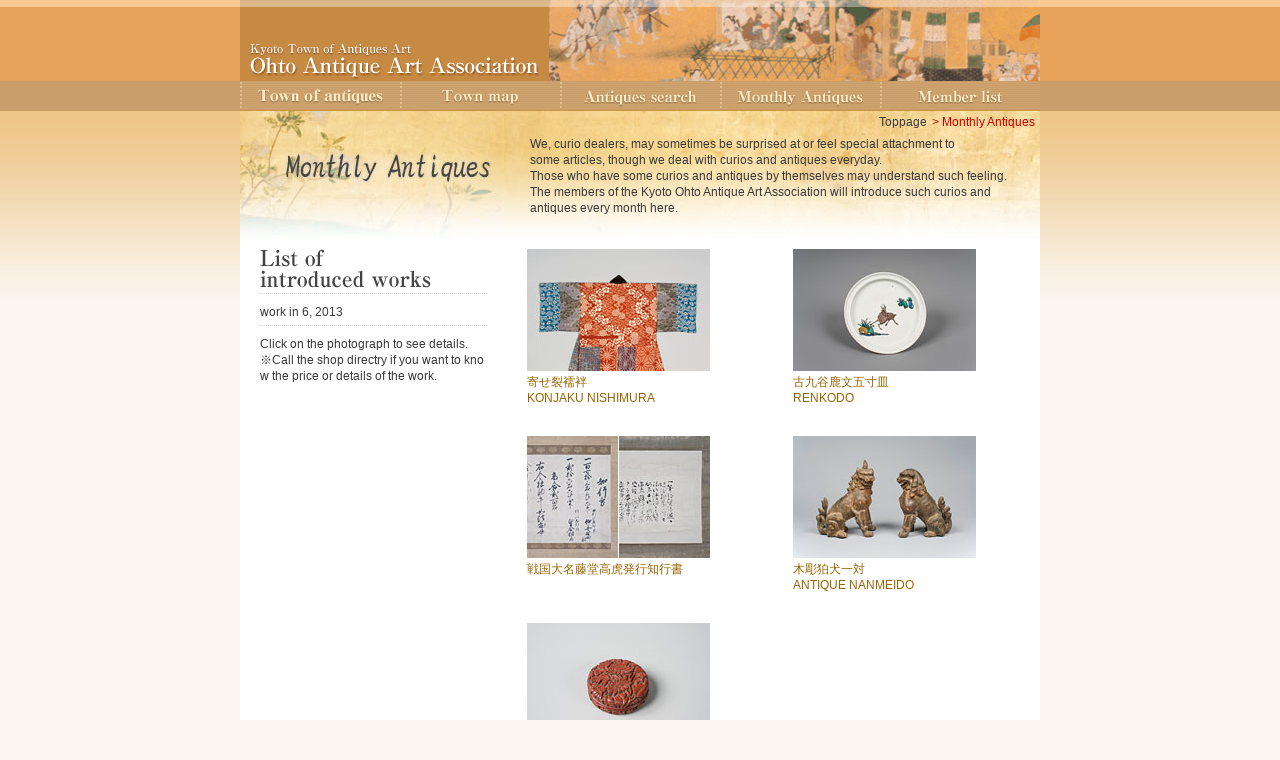

--- FILE ---
content_type: text/html; charset=UTF-8
request_url: http://kobijutsu-kyoto.jp/english/work/m201306.html
body_size: 29250
content:
<!DOCTYPE html>
<html lang="ja">
<!-- html_head_en -->
<head>
<meta charset="UTF-8">
<title>2013/06 Monthly Antiques - Kyoto Ohto Antique Art Association</title>

<meta name="description"      content="Let's Intoroduce This month Antiques.">
<meta name="keywords"         content="Kyoto,Antique,Ohto,Monthly">
<meta name="author"           content="Kyoto Ohto Antique Art Association">

<meta name="viewport" content="width=device-width, initial-scale=1.0">
<meta name="format-detection" content="telephone=no">
<link rel="shortcut icon" href="/images/common/favicon.ico">
<link rel="apple-touch-icon" href="/images/common/webclip.png">
<link rel="stylesheet" href="/english/css/common.css" />
<link rel="stylesheet" href="/english/css/main.css" />



<script src="/js/jquery-1.10.1.min.js"></script>
<script src="/js/main.js"></script>



<!-- Google tag (gtag.js) -->
<script async src="https://www.googletagmanager.com/gtag/js?id=G-YSKEB43C5C"></script>
<script>
  window.dataLayer = window.dataLayer || [];
  function gtag(){dataLayer.push(arguments);}
  gtag('js', new Date());

  gtag('config', 'G-YSKEB43C5C');
</script>

</head>
<!-- base_work_en for english -->


<body>
<div id="wrapper">

<!-- blocks/header_en -->

  <div id="header">
    <div id="logo" class="clearfix">
      <h1><a href="/english/"><img src="/english/images/common/logo.gif" alt="Kyoto Ohto Antique Art Association"></a></h1>
      <p class="copy"><img src="/english/images/common/header-img.gif" alt="Kyoto Town of antiques"></p>
    </div>
    <div id="gnavi" class="clearfix">
      <ul>
        <li class="gnavi01">
          <a href="/english/city.html"><img src="/english/images/common/gnavi01.gif" alt="Town of antiques"><span>Town of antiques</span></a>
        </li>
        <li class="gnavi02">
          <a href="/english/map.html"><img src="/english/images/common/gnavi02.gif" alt="Town map"><span>Town map</span></a>
        </li>
        <li class="gnavi03">
          <a href="/english/search.html"><img src="/english/images/common/gnavi03.gif" alt="Antiques search"><span>Antiques search</span></a>
        </li>
        <li class="gnavi04">
          <a href="/english/work/"><img src="/english/images/common/gnavi04.gif" alt="Monthly Antiques"><span>Monthly Antiques</span></a>
        </li>
        <li class="gnavi05">
          <a href="/english/members.html"><img src="/english/images/common/gnavi05.gif" alt="Member list"><span>Member list</span></a>
        </li>
      </ul>
    </div>
  </div><!-- /#header -->


  <div id="content" class="monthly clearfix">
    <div id="page-title">
      <div id="bread-crumb">
        <ul>
          <li><a href="/english/">Toppage</a></li>
          <li>&gt; Monthly Antiques</li>
        </ul>
      </div>
      <h2><img src="/english/monthly/images/monthly-title.jpg" alt="Monthly Antiques"></h2>
      <p>We, curio dealers, may sometimes be surprised at or feel special attachment to <br>
      some articles, though we deal with curios and antiques everyday. <br>
       Those who have some curios and antiques by themselves may understand such feeling.<br>
       The members of the Kyoto Ohto Antique Art Association will introduce such curios and <br>
       antiques every month here.</p>
    </div><!-- #page-title -->

    <article class="clearfix">

<!- blocks/en_work-list -->

      <div class="row3 section">
        <div class="col1">
          <div class="box">
            <h3><img src="/english/monthly/images/title01.gif" alt="紹介作品リスト"></h3>
            <h4>work in 6, 2013</h4>
            <p>Click on the photograph to see details.</p>
            <p>※Call the shop directry if you want to know the price or details of the work.</p>
            <!--
            <div class="yokoku mgt01">
              <p>【Notice】<br>
              Between November 21, 2014 - November 30, Kyoto Ohto Antique Art Association will participate in the event called Kyoto Ohto Machinaka Museum.<br>
              &rarr;The event ended in success.
              --
              <a href="http://gionmuseum.com/" target="_blank">→more info (Website)</a>
              --
              </p>
              <p class="mgt01 text-c">
                <a href="/images/machinaka_2nd.jpg" alt="" target="_blank"><img src="/images/machinaka_2nd_s.jpg" alt=""></a>
              </p>
            </div>
            -->
            <!--
            <p class="yokoku mgt01">【Notice】<br>
            Between February 1, 2014 - February 9, Kyoto Ohto Antique Art Association will participate in the event called Kyoto Ohto Machinaka Museum.<br>
            &rarr;The event ended in success.<br>
            <a href="http://www.arpak3.com/nawate/" target="_blank">→more info (Website)</a><br>
            <a href="/pdf/ohto-machinaka-museum.pdf" target="_blank">→more info (PDF)</a>
            </p>
            -->
            
          </div>
        </div>


        <div class="col2">
          <div class="box">
            <div class="row2">


              <div class="col1 thumb">
                <div class="box">
                  <a href="/english/work/wk1.html"><img src="/sysdata/images/work/201306/1_s.jpg" alt="寄せ裂襦袢 写真"></a>
                  <p>
                  <a href="/english/work/wk1.html">寄せ裂襦袢</a>
                  </p>
                  <p>
                  <a href="/english/memberslist/nishimura.html">KONJAKU NISHIMURA</a></p>
                </div>
              </div>

              <div class="col1 thumb">
                <div class="box">
                  <a href="/english/work/wk3.html"><img src="/sysdata/images/work/201306/3_s.jpg" alt="古九谷鹿文五寸皿 写真"></a>
                  <p>
                  <a href="/english/work/wk3.html">古九谷鹿文五寸皿</a>
                  </p>
                  <p>
                  <a href="/english/memberslist/renkodo.html">RENKODO</a></p>
                </div>
              </div>

              <div class="col1 thumb">
                <div class="box">
                  <a href="/english/work/wk5.html"><img src="/sysdata/images/work/201306/5_s.jpg" alt="戦国大名藤堂高虎発行知行書 写真"></a>
                  <p>
                  <a href="/english/work/wk5.html">戦国大名藤堂高虎発行知行書</a>
                  </p>
                  <p>
                  <a href="/english/memberslist/.html"></a></p>
                </div>
              </div>

              <div class="col1 thumb">
                <div class="box">
                  <a href="/english/work/wk4.html"><img src="/sysdata/images/work/201306/4_s.jpg" alt="木彫狛犬一対 写真"></a>
                  <p>
                  <a href="/english/work/wk4.html">木彫狛犬一対</a>
                  </p>
                  <p>
                  <a href="/english/memberslist/akai.html">ANTIQUE NANMEIDO</a></p>
                </div>
              </div>

              <div class="col1 thumb">
                <div class="box">
                  <a href="/english/work/wk2.html"><img src="/sysdata/images/work/201306/2_s.jpg" alt="堆朱花文香合 写真"></a>
                  <p>
                  <a href="/english/work/wk2.html">堆朱花文香合</a>
                  </p>
                  <p>
                  <a href="/english/memberslist/obata.html">ANTIQUE OBATA</a></p>
                </div>
              </div>


            </div>
          </div>
        </div>
      </div><!-- .section -->



<!-- blocks/en_work-link -->

      <div class="row3 section">
        <div class="col1 pastlist">
          <div class="box">
            <h4><img src="/english/monthly/images/title02.gif" alt="過去の紹介作品リスト"></h4>
          </div>
        </div>
      </div><!-- .section -->


      <div class="row4 section">

        <!--
        <div class="col1 month">
          <div class="box" id="past-submenu">
            <ul><li><a href="/english/work/m202612.html/">work in December, 2026</a></li></ul>
            <ul><li><a href="/english/work/m202611.html/">work in November, 2026</a></li></ul>
            <ul><li><a href="/english/work/m202610.html/">work in October, 2026</a></li></ul>
            <ul><li><a href="/english/work/m202609.html/">work in September, 2026</a></li></ul>
            <ul><li><a href="/english/work/m202608.html/">work in August, 2026</a></li></ul>
            <ul><li><a href="/english/work/m202607.html/">work in July, 2026</a></li></ul>
            <ul><li><a href="/english/work/m202606.html/">work in June, 2026</a></li></ul>
            <ul><li><a href="/english/work/m202605.html/">work in May, 2026</a></li></ul>
            <ul><li><a href="/english/work/m202604.html/">work in April, 2026</a></li></ul>
            <ul><li><a href="/english/work/m202603.html/">work in March, 2026</a></li></ul>
            <ul><li><a href="/english/work/m202602.html/">work in February, 2026</a></li></ul>
            <ul><li><a href="/english/work/m202601.html/">work in January, 2026</a></li></ul>
          </div>
        </div>
        -->

        <div class="col1 month">
          <div class="box" id="past-submenu">
            <ul><li><a href="/english/work/m202512.html/">work in December, 2025</a></li></ul>
            <ul><li><a href="/english/work/m202511.html/">work in November, 2025</a></li></ul>
            <ul><li><a href="/english/work/m202510.html/">work in October, 2025</a></li></ul>
            <ul><li><a href="/english/work/m202509.html/">work in September, 2025</a></li></ul>
            <ul><li><a href="/english/work/m202508.html/">work in August, 2025</a></li></ul>
            <ul><li><a href="/english/work/m202507.html/">work in July, 2025</a></li></ul>
            <ul><li><a href="/english/work/m202506.html/">work in June, 2025</a></li></ul>
            <ul><li><a href="/english/work/m202505.html/">work in May, 2025</a></li></ul>
            <ul><li><a href="/english/work/m202504.html/">work in April, 2025</a></li></ul>
            <ul><li><a href="/english/work/m202503.html/">work in March, 2025</a></li></ul>
            <ul><li><a href="/english/work/m202502.html/">work in February, 2025</a></li></ul>
            <ul><li><a href="/english/work/m202501.html/">work in January, 2025</a></li></ul>
          </div>
        </div>

        <div class="col1 month">
          <div class="box" id="past-submenu">
            <ul><li><a href="/english/work/m202412.html/">work in December, 2024</a></li></ul>
            <ul><li><a href="/english/work/m202411.html/">work in November, 2024</a></li></ul>
            <ul><li><a href="/english/work/m202410.html/">work in October, 2024</a></li></ul>
            <ul><li><a href="/english/work/m202409.html/">work in September, 2024</a></li></ul>
            <ul><li><a href="/english/work/m202408.html/">work in August, 2024</a></li></ul>
            <ul><li><a href="/english/work/m202407.html/">work in July, 2024</a></li></ul>
            <ul><li><a href="/english/work/m202406.html/">work in June, 2024</a></li></ul>
            <ul><li><a href="/english/work/m202405.html/">work in May, 2024</a></li></ul>
            <ul><li><a href="/english/work/m202404.html/">work in April, 2024</a></li></ul>
            <ul><li><a href="/english/work/m202403.html/">work in March, 2024</a></li></ul>
            <ul><li><a href="/english/work/m202402.html/">work in February, 2024</a></li></ul>
            <ul><li><a href="/english/work/m202401.html/">work in January, 2024</a></li></ul>
          </div>
        </div>

        <div class="col1 month">
          <div class="box" id="past-submenu">
            <ul><li><a href="/english/work/m202312.html/">work in December, 2023</a></li></ul>
            <ul><li><a href="/english/work/m202311.html/">work in November, 2023</a></li></ul>
            <ul><li><a href="/english/work/m202310.html/">work in October, 2023</a></li></ul>
            <ul><li><a href="/english/work/m202309.html/">work in September, 2023</a></li></ul>
            <ul><li><a href="/english/work/m202308.html/">work in August, 2023</a></li></ul>
            <ul><li><a href="/english/work/m202307.html/">work in July, 2023</a></li></ul>
            <ul><li><a href="/english/work/m202306.html/">work in June, 2023</a></li></ul>
            <ul><li><a href="/english/work/m202305.html/">work in May, 2023</a></li></ul>
            <ul><li><a href="/english/work/m202304.html/">work in April, 2023</a></li></ul>
            <ul><li><a href="/english/work/m202303.html/">work in March, 2023</a></li></ul>
            <ul><li><a href="/english/work/m202302.html/">work in February, 2023</a></li></ul>
            <ul><li><a href="/english/work/m202301.html/">work in January, 2023</a></li></ul>
          </div>
        </div>

        <div class="col1 month">
          <div class="box" id="past-submenu">
            <ul><li><a href="/english/work/m202212.html/">work in December, 2022</a></li></ul>
            <ul><li><a href="/english/work/m202211.html/">work in November, 2022</a></li></ul>
            <ul><li><a href="/english/work/m202210.html/">work in October, 2022</a></li></ul>
            <ul><li><a href="/english/work/m202209.html/">work in September, 2022</a></li></ul>
            <ul><li><a href="/english/work/m202208.html/">work in August, 2022</a></li></ul>
            <ul><li><a href="/english/work/m202207.html/">work in July, 2022</a></li></ul>
            <ul><li><a href="/english/work/m202206.html/">work in June, 2022</a></li></ul>
            <ul><li><a href="/english/work/m202205.html/">work in May, 2022</a></li></ul>
            <ul><li><a href="/english/work/m202204.html/">work in April, 2022</a></li></ul>
            <ul><li><a href="/english/work/m202203.html/">work in March, 2022</a></li></ul>
            <ul><li><a href="/english/work/m202202.html/">work in February, 2022</a></li></ul>
            <ul><li><a href="/english/work/m202201.html/">work in January, 2022</a></li></ul>
          </div>
        </div>

        <div class="col1 month">
          <div class="box" id="past-submenu">
            <ul><li><a href="/english/work/m202112.html/">work in December, 2021</a></li></ul>
            <ul><li><a href="/english/work/m202111.html/">work in November, 2021</a></li></ul>
            <ul><li><a href="/english/work/m202110.html/">work in October, 2021</a></li></ul>
            <ul><li><a href="/english/work/m202109.html/">work in September, 2021</a></li></ul>
            <ul><li><a href="/english/work/m202108.html/">work in August, 2021</a></li></ul>
            <ul><li><a href="/english/work/m202107.html/">work in July, 2021</a></li></ul>
            <ul><li><a href="/english/work/m202106.html/">work in June, 2021</a></li></ul>
            <ul><li><a href="/english/work/m202105.html/">work in May, 2021</a></li></ul>
            <ul><li><a href="/english/work/m202104.html/">work in April, 2021</a></li></ul>
            <ul><li><a href="/english/work/m202103.html/">work in March, 2021</a></li></ul>
            <ul><li><a href="/english/work/m202102.html/">work in February, 2021</a></li></ul>
            <ul><li><a href="/english/work/m202101.html/">work in January, 2021</a></li></ul>
          </div>
        </div>

        <div class="col1 month">
          <div class="box" id="past-submenu">
            <ul><li><a href="/english/work/m202012.html/">work in December, 2020</a></li></ul>
            <ul><li><a href="/english/work/m202011.html/">work in November, 2020</a></li></ul>
            <ul><li><a href="/english/work/m202010.html/">work in October, 2020</a></li></ul>
            <ul><li><a href="/english/work/m202009.html/">work in September, 2020</a></li></ul>
            <ul><li><a href="/english/work/m202008.html/">work in August, 2020</a></li></ul>
            <ul><li><a href="/english/work/m202007.html/">work in July, 2020</a></li></ul>
            <ul><li><a href="/english/work/m202006.html/">work in June, 2020</a></li></ul>
            <ul><li><a href="/english/work/m202005.html/">work in May, 2020</a></li></ul>
            <ul><li><a href="/english/work/m202004.html/">work in April, 2020</a></li></ul>
            <ul><li><a href="/english/work/m202003.html/">work in March, 2020</a></li></ul>
            <ul><li><a href="/english/work/m202002.html/">work in February, 2020</a></li></ul>
            <ul><li><a href="/english/work/m202001.html/">work in January, 2020</a></li></ul>
          </div>
        </div>

        <div class="col1 month">
          <div class="box" id="past-submenu">
            <ul><li><a href="/english/work/m201912.html/">work in December, 2019</a></li></ul>
            <ul><li><a href="/english/work/m201911.html/">work in November, 2019</a></li></ul>
            <ul><li><a href="/english/work/m201910.html/">work in October, 2019</a></li></ul>
            <ul><li><a href="/english/work/m201909.html/">work in September, 2019</a></li></ul>
            <ul><li><a href="/english/work/m201908.html/">work in August, 2019</a></li></ul>
            <ul><li><a href="/english/work/m201907.html/">work in July, 2019</a></li></ul>
            <ul><li><a href="/english/work/m201906.html/">work in June, 2019</a></li></ul>
            <ul><li><a href="/english/work/m201905.html/">work in May, 2019</a></li></ul>
            <ul><li><a href="/english/work/m201904.html/">work in April, 2019</a></li></ul>
            <ul><li><a href="/english/work/m201903.html/">work in March, 2019</a></li></ul>
            <ul><li><a href="/english/work/m201902.html/">work in February, 2019</a></li></ul>
            <ul><li><a href="/english/work/m201901.html/">work in January, 2019</a></li></ul>
          </div>
        </div>

        <div class="col1 month">
          <div class="box" id="past-submenu">
            <ul><li><a href="/english/work/m201812.html/">work in December, 2018</a></li></ul>
            <ul><li><a href="/english/work/m201811.html/">work in November, 2018</a></li></ul>
            <ul><li><a href="/english/work/m201810.html/">work in October, 2018</a></li></ul>
            <ul><li><a href="/english/work/m201809.html/">work in September, 2018</a></li></ul>
            <ul><li><a href="/english/work/m201808.html/">work in August, 2018</a></li></ul>
            <ul><li><a href="/english/work/m201807.html/">work in July, 2018</a></li></ul>
            <ul><li><a href="/english/work/m201806.html/">work in June, 2018</a></li></ul>
            <ul><li><a href="/english/work/m201805.html/">work in May, 2018</a></li></ul>
            <ul><li><a href="/english/work/m201804.html/">work in April, 2018</a></li></ul>
            <ul><li><a href="/english/work/m201803.html/">work in March, 2018</a></li></ul>
            <ul><li><a href="/english/work/m201802.html/">work in February, 2018</a></li></ul>
            <ul><li><a href="/english/work/m201801.html/">work in January, 2018</a></li></ul>
          </div>
        </div>

        <div class="col1 month">
          <div class="box" id="past-submenu">
            <ul><li><a href="/english/work/m201712.html/">work in December, 2017</a></li></ul>
            <ul><li><a href="/english/work/m201711.html/">work in November, 2017</a></li></ul>
            <ul><li><a href="/english/work/m201710.html/">work in October, 2017</a></li></ul>
            <ul><li><a href="/english/work/m201709.html/">work in September, 2017</a></li></ul>
            <ul><li><a href="/english/work/m201708.html/">work in August, 2017</a></li></ul>
            <ul><li><a href="/english/work/m201707.html/">work in July, 2017</a></li></ul>
            <ul><li><a href="/english/work/m201706.html/">work in June, 2017</a></li></ul>
            <ul><li><a href="/english/work/m201705.html/">work in May, 2017</a></li></ul>
            <ul><li><a href="/english/work/m201704.html/">work in April, 2017</a></li></ul>
            <ul><li><a href="/english/work/m201703.html/">work in March, 2017</a></li></ul>
            <ul><li><a href="/english/work/m201702.html/">work in February, 2017</a></li></ul>
            <ul><li><a href="/english/work/m201701.html/">work in January, 2017</a></li></ul>
          </div>
        </div>

        <div class="col1 month">
          <div class="box" id="past-submenu">
            <ul><li><a href="/english/work/m201612.html/">work in December, 2016</a></li></ul>
            <ul><li><a href="/english/work/m201611.html/">work in November, 2016</a></li></ul>
            <ul><li><a href="/english/work/m201610.html/">work in October, 2016</a></li></ul>
            <ul><li><a href="/english/work/m201609.html/">work in September, 2016</a></li></ul>
            <ul><li><a href="/english/work/m201608.html/">work in August, 2016</a></li></ul>
            <ul><li><a href="/english/work/m201607.html/">work in July, 2016</a></li></ul>
            <ul><li><a href="/english/work/m201606.html/">work in June, 2016</a></li></ul>
            <ul><li><a href="/english/work/m201605.html/">work in May, 2016</a></li></ul>
            <ul><li><a href="/english/work/m201604.html/">work in April, 2016</a></li></ul>
            <ul><li><a href="/english/work/m201603.html/">work in March, 2016</a></li></ul>
            <ul><li><a href="/english/work/m201602.html/">work in February, 2016</a></li></ul>
            <ul><li><a href="/english/work/m201601.html/">work in January, 2016</a></li></ul>
          </div>
        </div>

        <div class="col1 month">
          <div class="box" id="past-submenu">
            <ul><li><a href="/english/work/m201512.html/">work in December, 2015</a></li></ul>
            <ul><li><a href="/english/work/m201511.html/">work in November, 2015</a></li></ul>
            <ul><li><a href="/english/work/m201510.html/">work in October, 2015</a></li></ul>
            <ul><li><a href="/english/work/m201509.html/">work in September, 2015</a></li></ul>
            <ul><li><a href="/english/work/m201508.html/">work in August, 2015</a></li></ul>
            <ul><li><a href="/english/work/m201507.html/">work in July, 2015</a></li></ul>
            <ul><li><a href="/english/work/m201506.html/">work in June, 2015</a></li></ul>
            <ul><li><a href="/english/work/m201505.html/">work in May, 2015</a></li></ul>
            <ul><li><a href="/english/work/m201504.html/">work in April, 2015</a></li></ul>
            <ul><li><a href="/english/work/m201503.html/">work in March, 2015</a></li></ul>
            <ul><li><a href="/english/work/m201502.html/">work in February, 2015</a></li></ul>
            <ul><li><a href="/english/work/m201501.html/">work in January, 2015</a></li></ul>
          </div>
        </div>
        
        <div class="col1 month">
          <div class="box" id="past-submenu">
            <ul><li><a href="/english/work/m201412.html/">work in December, 2014</a></li></ul>
            <ul><li><a href="/english/work/m201411.html/">work in November, 2014</a></li></ul>
            <ul><li><a href="/english/work/m201410.html/">work in October, 2014</a></li></ul>
            <ul><li><a href="/english/work/m201409.html/">work in September, 2014</a></li></ul>
            <ul><li><a href="/english/work/m201408.html/">work in August, 2014</a></li></ul>
            <ul><li><a href="/english/work/m201407.html/">work in July, 2014</a></li></ul>
            <ul><li><a href="/english/work/m201406.html/">work in June, 2014</a></li></ul>
            <ul><li><a href="/english/work/m201405.html/">work in May, 2014</a></li></ul>
            <ul><li><a href="/english/work/m201404.html/">work in April, 2014</a></li></ul>
            <ul><li><a href="/english/work/m201403.html/">work in March, 2014</a></li></ul>
            <ul><li><a href="/english/work/m201402.html/">work in February, 2014</a></li></ul>
            <ul><li><a href="/english/work/m201401.html/">work in January, 2014</a></li></ul>
          </div>
        </div>
        
        <div class="col1 month">
          <div class="box" id="past-submenu">
            <ul><li><a href="/english/work/m201312.html/">work in December, 2013</a></li></ul>
            <ul><li><a href="/english/work/m201311.html/">work in November, 2013</a></li></ul>
            <ul><li><a href="/english/work/m201310.html/">work in October, 2013</a></li></ul>
            <ul><li><a href="/english/work/m201309.html/">work in September, 2013</a></li></ul>
            <ul><li><a href="/english/work/m201308.html/">work in August, 2013</a></li></ul>
            <ul><li><a href="/english/work/m201307.html/">work in July, 2013</a></li></ul>
            <ul><li><a href="/english/work/m201306.html/">work in June, 2013</a></li></ul>
            <ul><li><a href="/english/cgi/monthly.cgi/13-05/">work in May, 2013</a></li></ul>
            <ul><li><a href="/english/cgi/monthly.cgi/13-04/">work in April, 2013</a></li></ul>
            <ul><li><a href="/english/cgi/monthly.cgi/13-03/">work in March, 2013</a></li></ul>
            <ul><li><a href="/english/cgi/monthly.cgi/13-02/">work in February, 2013</a></li></ul>
            <ul><li><a href="/english/cgi/monthly.cgi/13-01/">work in January, 2013</a></li></ul>
          </div>
        </div>
        
        <div class="col1 month">
          <div class="box" id="past-submenu">
            <ul><li><a href="/english/cgi/monthly.cgi/12-12/">work in December, 2012</a></li></ul>
            <ul><li><a href="/english/cgi/monthly.cgi/12-11/">work in November, 2012</a></li></ul>
            <ul><li><a href="/english/cgi/monthly.cgi/12-10/">work in October, 2012</a></li></ul>
            <ul><li><a href="/english/cgi/monthly.cgi/12-09/">work in September, 2012</a></li></ul>
            <ul><li><a href="/english/cgi/monthly.cgi/12-08/">work in August, 2012</a></li></ul>
            <ul><li><a href="/english/cgi/monthly.cgi/12-07/">work in July, 2012</a></li></ul>
            <ul><li><a href="/english/cgi/monthly.cgi/12-06/">work in June, 2012</a></li></ul>
            <ul><li><a href="/english/cgi/monthly.cgi/12-05/">work in May, 2012</a></li></ul>
            <ul><li><a href="/english/cgi/monthly.cgi/12-04/">work in April, 2012</a></li></ul>
            <ul><li><a href="/english/cgi/monthly.cgi/12-03/">work in March, 2012</a></li></ul>
            <ul><li><a href="/english/cgi/monthly.cgi/12-02/">work in February, 2012</a></li></ul>
            <ul><li><a href="/english/cgi/monthly.cgi/12-01/">work in January, 2012</a></li></ul>
          </div>
        </div>
        
        <div class="col1 month">
          <div class="box" id="past-submenu">
            <ul><li><a href="/english/cgi/monthly.cgi/11-12/">work in December, 2011</a></li></ul>
            <ul><li><a href="/english/cgi/monthly.cgi/11-11/">work in November, 2011</a></li></ul>
            <ul><li><a href="/english/cgi/monthly.cgi/11-10/">work in October, 2011</a></li></ul>
            <ul><li><a href="/english/cgi/monthly.cgi/11-09/">work in September, 2011</a></li></ul>
            <ul><li><a href="/english/cgi/monthly.cgi/11-08/">work in August, 2011</a></li></ul>
            <ul><li><a href="/english/cgi/monthly.cgi/11-07/">work in July, 2011</a></li></ul>
            <ul><li><a href="/english/cgi/monthly.cgi/11-06/">work in June, 2011</a></li></ul>
            <ul><li><a href="/english/cgi/monthly.cgi/11-05/">work in May, 2011</a></li></ul>
            <ul><li><a href="/english/cgi/monthly.cgi/11-04/">work in April, 2011</a></li></ul>
            <ul><li><a href="/english/cgi/monthly.cgi/11-03/">work in March, 2011</a></li></ul>
            <ul><li><a href="/english/cgi/monthly.cgi/11-02/">work in February, 2011</a></li></ul>
            <ul><li><a href="/english/cgi/monthly.cgi/11-01/">work in January, 2011</a></li></ul>
          </div>
        </div>
        
      </div><!-- .section -->
      
      
      <div class="row4 section">
        <div class="col1 month">
          <div class="box" id="past-submenu">
            <ul><li><a href="/english/cgi/monthly.cgi/10-12/">work in December, 2010</a></li></ul>
            <ul><li><a href="/english/cgi/monthly.cgi/10-11/">work in November, 2010</a></li></ul>
            <ul><li><a href="/english/cgi/monthly.cgi/10-10/">work in October, 2010</a></li></ul>
            <ul><li><a href="/english/cgi/monthly.cgi/10-09/">work in September, 2010</a></li></ul>
            <ul><li><a href="/english/cgi/monthly.cgi/10-08/">work in August, 2010</a></li></ul>
            <ul><li><a href="/english/cgi/monthly.cgi/10-07/">work in July, 2010</a></li></ul>
          </div>
        </div>
      </div><!-- .section -->



    </article>

    <div class="page-top">
      <p><a href="#top">&#9650;ページのトップへ</a></p>
    </div>
  </div><!-- #content -->


<!-- blocks/footer_en -->

  <div id="footer">
    <div id="footer-in">
      <ul id="fnavi">
        <li>
          <a href="/english/inquiry.html">■Contact</a>
        </li>
        <li>
          <a href="/english/sitemap.html">■Site map</a>
        </li>
        <li>
          <a href="/english/attention.html">■Disclaimers</a>
        </li>
      </ul>
      <p class="copyright">
        <small>Copyright(c) 2003-2024 OHTO-KOBIJUTSU-KAI ALL rights reserved.</small>
      </p>
    </div>
  </div><!-- /#footer -->


</div><!-- /#wrapper -->
</body>
</html>


--- FILE ---
content_type: text/css
request_url: http://kobijutsu-kyoto.jp/english/css/common.css
body_size: 7786
content:
@charset "utf-8";
@page {
   size:    21.0cm 29.7cm;
   margin:  0.5cm;
}
@media print {
  body{ font-size: 9pt; }
  #header,#footer { display: none;}
}

/*
html5doctor.com Reset Stylesheetv1.6.1
Last Updated: 2010-09-17
Author: Richard Clark - http://richclarkdesign.com
Twitter: @rich_clark
*/

html, body, div, span, object, iframe,
h1, h2, h3, h4, h5, h6, p, blockquote, pre,
abbr, address, cite, code,
del, dfn, em, img, ins, kbd, q, samp,
small, strong, sub, sup, var,
b, i,
dl, dt, dd, ol, ul, li,
fieldset, form, label, legend,
table, caption, tbody, tfoot, thead, tr, th, td,
article, aside, canvas, details, figcaption, figure,
footer, header, hgroup, menu, nav, section, summary,
time, mark, audio, video {
    margin:0;
    padding:0;
    border:0;
    outline:0;
    font-size:100%;
    font-weight: normal;
    vertical-align:baseline;
    background:transparent;
}

body {
    line-height:0;
}

article,aside,details,figcaption,figure,
footer,header,hgroup,menu,nav,section {
    display:block;
}

ol, ul {
    list-style:none;
}

blockquote, q {
    quotes:none;
}

blockquote:before, blockquote:after,
q:before, q:after {
    content:'';
    content:none;
}

a {
    margin:0;
    padding:0;
    font-size:100%;
    vertical-align:baseline;
    background:transparent;
}

/* change colours to suit your needs */
ins {
    background-color:#ff9;
    color:#000;
    text-decoration:none;
}

/* change colours to suit your needs */
mark {
    background-color:#ff9;
    color:#000;
    font-style:italic;
    font-weight:bold;
}

del {
    text-decoration: line-through;
}

abbr[title], dfn[title] {
    border-bottom:1px dotted;
    cursor:help;
}

table {
    border-collapse:collapse;
    border-spacing:0;
}

/* change border colour to suit your needs */
hr {
    display:block;
    height:1px;
    border:0;
    border-top:1px solid #cccccc;
    margin:1em 0;
    padding:0;
}

input, select {
    vertical-align:middle;
}

img {
  vertical-align: top;
  font-size:0;
  line-height: 0;
}




/* responsive
------------------------------------------------------------------ */
#content,.content {
  margin: 0 auto;
  max-width: 800px;
  text-align: left;
  padding-left: 0;/*デフォルトは20px*/
  padding-right: 0;/*デフォルトは20px*/
}


[class^="row"], [class*="row"] {
  width: auto;
  margin-right: 0;/*デフォルトは-20px*/
  margin-left: 0;/*デフォルトは-20px*/
  margin-bottom: 20px;
}


[class^="row"].gutter0, [class*="row"].gutter0 {
  margin-right: 0;
  margin-left: 0;
}

.box [class^="row"], .box [class*="row"] {
  margin-left: -20px;
  margin-right: -20px;
  width: auto;
}

/* clearfix */
[class^="row"]:after, [class*="row"]:after {
  visibility: hidden;
  display: block;
  font-size: 0;
  content: ".";
  clear: both;
  height: 0;
}
 /* IE7 */
.ie7 [class^="row"], .ie7 [class*="row"] { zoom: 1;}


.section {
  margin-bottom: 30px;
}

[class^="col"], [class*="col"] {
  padding-bottom: 30px;
  float: left;
}


.box {
  margin-left: 20px;
  margin-right: 20px;
  display:block;
  text-align:left;
}

.gutter0 .box {
  margin-left: 0;
  margin-right: 0;
}

.box.tile {
  padding: 10px 0;
}

/* col -------------- */
.row1  > .col1   { width: 100%; }
.row2  > .col1   { width: 50%; }
.row3  > .col1   { width: 33.33333%; }
.row4  > .col1   { width: 25%; }
.row5  > .col1   { width: 20%; }
.row6  > .col1   { width: 16.66666%; }
.row7  > .col1   { width: 14.28571%; }
.row8  > .col1   { width: 12.5%; }

/* Spatial cols in thirds */
.row3  >  .col2  { width: 66.66666%; }

/* Spatial cols in fourths */
.row4  >  .col2  { width: 50%; }
.row4  >  .col3  { width: 75%; }

/* Spatial cols in fifths */
.row5  >  .col2  { width: 40%; }
.row5  >  .col3  { width: 60%; }
.row5  >  .col4  { width: 80%; }

/* Spatial cols in sixths */
.row6  >  .col2  { width: 33.33333%; }
.row6  >  .col3  { width: 50%; }
.row6  >  .col4  { width: 66.66666%; }
.row6  >  .col5  { width: 83.33333%; }

/* Spatial cols in sevenths */
.row7  >  .col2  { width: 28.57142%; }
.row7  >  .col3  { width: 42.85714%; }
.row7  >  .col4  { width: 57.14285%; }
.row7  >  .col5  { width: 71.42857%; }
.row7  >  .col6  { width: 85.71428%; }

/* Spatial cols in eights */
.row8  >  .col2  { width: 25%; }
.row8  >  .col3  { width: 37.5%; }
.row8  >  .col4  { width: 50%; }
.row8  >  .col5  { width: 62.5%; }
.row8  >  .col6  { width: 75%; }
.row8  >  .col7  { width: 87.5%; }

/* COLUMN WIDTH ON DISPLAYS -768px */
@media screen and (max-width:  768px) {
    [class^="row"] > [class^="col"], [class*="row"] > [class*="col"] {
      margin-bottom: 10px;
      width: 100%;
    }

  .tb-row2  >  .col1  { width: 50%; }
  .tb-row3  >  .col1  { width: 33.33333%; }
  .tb-row4  >  .col1  { width: 25%; }
  .tb-row5  >  .col1  { width: 20%; }
  .tb-row6  >  .col1  { width: 16.66666%; }
  .tb-row7  >  .col1  { width: 14.28571%; }
  .tb-row8  >  .col1  { width: 12.5%; }

  /* Spatial cols in thirds */
  .tb-row3  >  .tb-col2  { width: 66.66666%; }

  /* Spatial cols in fourths */
  .tb-row4  >  .tb-col2  { width: 50%; }
  .tb-row4  >  .tb-col3  { width: 75%; }

  /* Spatial cols in fifths */
  .tb-row5  >  .tb-col2  { width: 40%; }
  .tb-row5  >  .tb-col3  { width: 60%; }
  .tb-row5  >  .tb-col4  { width: 80%; }

  /* Spatial cols in sixths */
  .tb-row6  >  .tb-col2  { width: 33.33333%; }
  .tb-row6  >  .tb-col3  { width: 50%; }
  .tb-row6  >  .tb-col4  { width: 66.66666%; }
  .tb-row6  >  .tb-col5  { width: 83.33333%; }

  /* Spatial cols in sevenths */
  .tb-row7  >  .tb-col2  { width: 28.57142%; }
  .tb-row7  >  .tb-col3  { width: 42.85714%; }
  .tb-row7  >  .tb-col4  { width: 57.14285%; }
  .tb-row7  >  .tb-col5  { width: 71.42857%; }
  .tb-row7  >  .tb-col6  { width: 85.71428%; }

  /* Spatial cols in eights */
  .tb-row8  >  .tb-col2  { width: 25%; }
  .tb-row8  >  .tb-col3  { width: 37.5%; }
  .tb-row8  >  .tb-col4  { width: 50%; }
  .tb-row8  >  .tb-col5  { width: 62.5%; }
  .tb-row8  >  .tb-col6  { width: 75%; }
  .tb-row8  >  .tb-col7  { width: 87.5%; }
}

/* COLUMN WIDTH ON DISPLAYS -479px */
@media screen and (max-width:  479px) {
  .sp-row2  >  .col1  { width: 50%; }
  .sp-row3  >  .col1  { width: 33.33333%; }
  .sp-row4  >  .col1  { width: 25%; }
  .sp-row5  >  .col1  { width: 20%; }
  .sp-row6  >  .col1  { width: 16.66666%; }
  .sp-row7  >  .col1  { width: 14.28571%; }
  .sp-row8  >  .col1  { width: 12.5%; }

  /* Spatial cols in thirds */
  .sp-row3  >  .sp-col2  { width: 66.66666%; }

  /* Spatial cols in fourths */
  .sp-row4  >  .sp-col2  { width: 50%; }
  .sp-row4  >  .sp-col3  { width: 75%; }

  /* Spatial cols in fifths */
  .sp-row5  >  .sp-col2  { width: 40%; }
  .sp-row5  >  .sp-col3  { width: 60%; }
  .sp-row5  >  .sp-col4  { width: 80%; }

  /* Spatial cols in sixths */
  .sp-row6  >  .sp-col2  { width: 33.33333%; }
  .sp-row6  >  .sp-col3  { width: 50%; }
  .sp-row6  >  .sp-col4  { width: 66.66666%; }
  .sp-row6  >  .sp-col5  { width: 83.33333%; }

  /* Spatial cols in sevenths */
  .sp-row7  >  .sp-col2  { width: 28.57142%; }
  .sp-row7  >  .sp-col3  { width: 42.85714%; }
  .sp-row7  >  .sp-col4  { width: 57.14285%; }
  .sp-row7  >  .sp-col5  { width: 71.42857%; }
  .sp-row7  >  .sp-col6  { width: 85.71428%; }

  /* Spatial cols in eights */
  .sp-row8  >  .sp-col2  { width: 25%; }
  .sp-row8  >  .sp-col3  { width: 37.5%; }
  .sp-row8  >  .sp-col4  { width: 50%; }
  .sp-row8  >  .sp-col5  { width: 62.5%; }
  .sp-row8  >  .sp-col6  { width: 75%; }
  .sp-row8  >  .sp-col7  { width: 87.5%; }
}

/* push -------------- */
@media screen and (min-width:  480px) {
  .push2 { padding-left: 50%;}
  .push3 { padding-left: 33.33%;}
  .push4 { padding-left: 25%;}
  .push5 { padding-left: 20%;}
  .push6 { padding-left: 16.666%;}
  .push7 { padding-left: 14.28571%;}
  .push8 { padding-left: 12.5%;}
}

--- FILE ---
content_type: text/css
request_url: http://kobijutsu-kyoto.jp/english/css/main.css
body_size: 15677
content:
/* 初期設定
------------------------------------------------------------------ */
html {
  overflow-y:scroll;
  height:100%;
  font-size: 100.01%;
}

@media screen and (max-width: 768px) {
  html {
    font-size: 15px;
  }
}

body {
  height: 100%;
  overflow: visible;
  background: #faf6ef;
  color: #3c3c3c;
  font-size: 87.5%;
  line-height: 1.4;
  word-break: break-all;
  font-family: "ヒラギノ角ゴ Pro W3","Hiragino Kaku Gothic Pro","ＭＳ Ｐゴシック","Osaka",sans-serif;
}


@media screen and (min-width: 769px) {
  body {   font-size: 75.0%;}
}


@media screen and (max-width: 768px) {
  body { -webkit-text-size-adjust: none;}
}


#wrapper {
  width: 100%;
  background: url(/images/common/bg-wrapper.gif) repeat-x 0 110px;
}




/* 共通スタイル
------------------------------------------------------------------ */
.mgt01 { margin-top: 1em; }

img {
     max-width: 100%;
     height: auto;
}

#googlemap img {
  max-width: none;
}

/* リンク --------------*/
a {
  color: #222;
  text-decoration: none;
  /* タップした時の色変更   */
  -webkit-tap-highlight-color: #fff;
}

a:hover {
  text-decoration: underline;
  color: #666;
}

a:hover img{
  opacity: 0.7;
  filter: alpha(opacity=70);
  background: #fff;
}




/*  テキストスタイル--------- */
.fw-b { font-weight: bold; }

.text-r {  text-align: right ;}
.text-c {  text-align: center;}
.text-l {  text-align: left ;}

@media screen and (max-width: 479px) {
  .sp-text-r { text-align: center; }
  .sp-text-c { text-align: center; }
  .sp-text-l { text-align: left; }
}

/* 枠線 --------- */

/* 余白 --------- */

/* ページタイトル --------- */

/* レイアウト --------- */
.fl-l {float: left;}
.fl-r {float: right;}

/* --------- その他 --------- */
/* 非表示 */
#wrapper .d-n { display: none; }

@media screen and (min-width: 769px) {
  #wrapper .pc-d-n { display: none; }
}

@media screen and (max-width: 768px) {
  #wrapper .tb-d-n { display: none; }
}

@media screen and (max-width: 479px) {
  #wrapper .sp-d-n { display: none; }
}

/* clearfix */
.clearfix:after {
  visibility: hidden;
  display: block;
  font-size: 0;
  content: ".";
  clear: both;
  height: 0;
}
 /* IE6 */
* html .clearfix { zoom: 1;}
 /* IE7 */
*:first-child+html .clearfix { zoom: 1;}




/* ヘッダー --------------*/
#header {
  width: 100%;
  background: #e8a25a url(/images/common/bg-header.gif) repeat-x 0 0;
}

#header #logo {
  position: relative;
  max-width: 800px;
  margin: 0 auto;
  text-align: left;
} 

#header h1 {
  z-index: 10;
}

#header p.copy {
  position: absolute;
  z-index: 1;
  top: 0;
  left: 309px;
}

#gnavi {
  width: 100%;
  background: #ca9e6a;
}

#gnavi ul {
  max-width: 800px;
  margin: 0 auto;
}

#gnavi ul li {
  float: left;
  margin: 0;
  padding: 0;
}

#gnavi ul li span {
  display: none;
}

#gnavi ul li a {
  display: block;
  height: 30px;
  overflow: hidden;
}

#gnavi ul li.gnavi01 a { width: 160px; }
#gnavi ul li.gnavi02 a { width: 160px; }
#gnavi ul li.gnavi03 a { width: 160px; }
#gnavi ul li.gnavi04 a { width: 160px; }
#gnavi ul li.gnavi05 a { width: 160px; }
#gnavi ul li.gnavi06 a { width: 160px; }

#gnavi ul li a:hover img {
  margin-top: -30px;
}

#gnavi ul li a:hover img{
  opacity: 1.0;
  filter: alpha(opacity=100);
}


@media screen and (max-width: 768px) {
  #header {
    width: 100%;
    background: #e8a25a url(/images/common/header-img.gif) no-repeat right top;
  }
  
  #header h1 {
    float: none;
  }
  
  #header p.copy {
    display: none;
  }
  
  #gnavi ul {
    width: 100%;
  }
  
  #gnavi ul li img {
    display: none;
  }
  
  #gnavi ul li span {
    display: block;
  }
  
  #gnavi ul li {
    width: 50%;
    *width: 49.9%;
    background: #ca9e6a;
    text-align: center;
  }
  
  #gnavi ul li a {
    display: block;
    height: auto;
    padding: 10px 0;
    color: #ffffff;
    border-right: 1px solid #e0bf91;
    border-bottom: 1px solid #e0bf91;
  }
  
  #gnavi ul li a:hover {
    background: #d6a66f;  
    text-decoration: none;
  }
  
  #gnavi ul li.gnavi01 a,
  #gnavi ul li.gnavi02 a,
  #gnavi ul li.gnavi03 a,
  #gnavi ul li.gnavi04 a,
  #gnavi ul li.gnavi05 a,
  #gnavi ul li.gnavi06 a {
    width: auto;
  }
}


/* フッター --------------*/
#footer {
  width: 100%;
  padding: 15px 0 5px;
  background: #dcb78a;
  border-bottom: 3px solid #c68a42;
}

#footer-in {
  max-width: 800px;
  margin: 0 auto;
  text-align: left;
}

#fnavi li {
  float: left;
  margin-right: 15px;
}

#fnavi li a {
  color: #5e391d;
}

#fnavi li a:hover {
}

.copyright {
  color: #421d03;
  text-align: right;
  font-size: 91.7%;
  letter-spacing: 1px;
}


@media screen and (max-width: 768px) {
  #footer {
    width: 100%;
    padding: 0;
  }
  
  #fnavi li {
    float: none;
    margin-right: 0;
  }
  
  #fnavi li a {
    display: block;
    padding: 3% 3%;
    border-bottom: 1px dotted #5e391d;
    font-size: 100%;
  }
  
  #fnavi li a:hover {
    background: #e5bf91;
  }
  
  .copyright {
    padding: 3% 3%;
    background: #c68a42;
    color: #ffffff;
    text-align: center;
    font-size: 73.3%%;
  }
}


/* コンテンツ --------------*/
#content {
  padding-bottom: 1.5em;
  background: #ffffff;
}

article section {
  padding: 0 8%;
}

/* ページタイトル・パンくず --------------*/
#page-title { 
  position: relative;
}

#bread-crumb {
  position: absolute;
  right: 0;
}

#bread-crumb ul {
}

#bread-crumb ul li {
  float: left;
  padding: 3px 5px 0 0;
  color: #cc0000;
}

#bread-crumb ul li a {
  color: #3c3c3c;
}

#bread-crumb ul li a:hover {
}

@media screen and (max-width: 768px) {
  #bread-crumb {
    display: none;
  }
}


/* ページトップへ --------------*/
.page-top {
  padding: 25px 0 20px;
  background: #ffffff;
}

.page-top p {
  float: right;
  width: 80%;
  padding-right: 1%;
  border-bottom: 1px solid #ccc;
  font-size: 91.7%;
  text-align: right;
}

.page-top p a {
  color: #666666;
}

.page-top a:hover {
}

@media screen and (max-width: 768px) {
  .page-top p {
    width: 100%;
    padding-right: 0;
    border-bottom: none;
    font-size: 100%;
    text-align: center;
  }
}


/* トップページ --------------*/
body#top {
  background: url(/images/top/bg-top.gif) repeat;
}

#top #wrapper {
  background: none;
}

#top #header {
  background: none;
  min-height: 140px;
}

#top #header #header-in {
  position: relative;
  max-width: 800px;
  height: 140px;
  margin: 0 auto;
}

#top #header #header-in h1 {
  position: absolute;
  left: 0;
  bottom: 0;
}

#top #header h1 a:hover img {
  background: none;
}

#top #header #header-in p.language {
  position: absolute;
  right: 0;
  bottom: 2px;
}

#top #gnavi {
  display: none;
}

#mainvisual {
  width: 100%;
  background: #faf6ef;
}

.visual {
  display: none;
}

.ie7 .visual {
  display: block;
}



#introduction {
  width: 100%;
  border-top: 1px solid #c68a42;
  background: url(/images/top/bg-introduction.jpg) repeat;
}

#introduction-in {
  max-width: 800px;
  margin: 0 auto;
  padding: 30px 0;
}

#introduction .kobijutsu {
  float: left;
  width: 75%;
  margin-right: 10px;
}

#introduction .kobijutsu p {
  margin-left: 0;
  color: #666666;
  font-size: 125.0%;
}

#topnavi ul li {
  margin: 0;
  padding: 0;
}

#topnavi ul li a {
  display: block;
  width: 170px;
  height: 28px;
  overflow: hidden;
}
#topnavi ul li a img {
  margin-top: -28px;
  opacity: 1.0;
  filter: alpha(opacity=100);
}
#topnavi ul li a:hover img {
  margin-top: 0;
}




@media screen and (max-width: 768px) {
  #top #header #header-in {
    height: 80px;
  }
  
  #top #header #header-in h1 {
    z-index: 1;
    left: 15px;
  }
  
  #top #header #header-in p.language {
    z-index: 10;
    top: 0px;
  }
  
  #top #gnavi {
    display: block;
  }
  
  #topnavi {
    display: none;
  }
  
  #introduction .kobijutsu {
    float: none;
    width: 100%;
    margin-right: 0;
  }
  
  #introduction .kobijutsu p {
    padding: 0 20px;;
  }
}




/* 古美術のまち --------------*/
.city #bread-crumb ul li,
.city #bread-crumb ul li a {
  color: #f0f0f0;
}

.city article section p {
  margin-bottom: 30px;
  line-height: 2;
}

.city article section.city-img {
  padding: 0;
}




/* まちの地図 --------------*/
.map #page-title h2 {
  padding: 3% 3% 2%;
}

.map section.caption p {
  margin-bottom: 1.5em;
}

.member-list section {
  margin-bottom: 5em;
  padding: 0 5%;
}

.member-list h3 {
  margin: 0 0 1.5em 0;
  padding-top: 1.5em;
  color: #666666;
  font-size: 150.0%;
  font-weight: bold;
}

.member-list h3.sty01 {
  padding-bottom: 0.5em;
  border-bottom: 1px dotted #cccccc;
}

.member-list span.note {
  font-size: 66.7%;
  font-weight: normal;
}

.member-list .row5 {
  margin-left: 0;
}

.member-list p {
  padding-bottom: 0;
}

.member-list p.name a {
  color: #666666;
  font-weight: bold;
}

.member-list p.name a.box,
.member-list p.category span.box {
  margin-left: 0;
}

.member-list p.name a.box,
.member-list p.detail a.box {
  display: inline;
}

.member-list p.detail {
  text-align: right;
}

.member-list p.detail a {
  color: #9c6d35;
  font-weight: bold;
}

#map-canvas {
  width: 100%;
  height: 500px;
  margin-bottom: 2.5em;
}

#map-canvas img {/* レスポンシブデザインによるGoogle mapの表示崩れを修正する */
  max-width: none !important;
}




@media screen and (max-width: 768px) {
  .map #page-title h2 {
    padding: 3%;
  }
  
  .map article section p {
    margin-bottom: 1.5em;
  }
  
  #map-canvas {
    width: 100%;
    height: 300px;
  }
  
  article.member-list .row5 {
    margin-bottom: 10px;
    margin-left: 0;
    padding-top: 10px;
    border-top: 1px dotted #cccccc; 
  }
  
  article.member-list h3 {
    border-top: 3px solid #dcb78a;
  }
  
  .member-list h3.sty01 {
    padding-bottom: 0;
    border-bottom: none;
  }
  
  article.member-list p {
    margin-bottom: 5px;
  }
  
  article.member-list p.name,
  article.member-list p.tel {
    font-size: 120.0%;
  }
  
  article.member-list p.category span.box {
    margin-left: 20px;
  }
}




/* 会員名簿 --------------*/
.members #bread-crumb ul li,
.members #bread-crumb ul li a {
  color: #f0f0f0;
}

.members #page-title p {
  position: absolute;
  top: 25px;
  left: 300px;
  color: #ffffff;
}

.mnavi {
  margin-bottom: 2em;
  text-align: center;
}

.mnavi ul {
  width: 70%;
  margin: 0 auto;
  padding-bottom: 10px;
  border-bottom: 1px dotted #cccccc;
}

.mnavi ul li {
  display: inline;
}

.mnavi ul li a {
  padding: 0 5px;
  color: #e29089;
}

.mnavi ul li.last a {
  border-right: none;
}

.mnavi ul li a:hover{
  text-decoration: underline;
}

.members article.member-list section {
  margin-bottom: 2em;
}

.members article.member-list section.no-item,
.members article.member-list section.no-item .row5 {
  margin-bottom: 0;
}

.members article.member-list section.no-item h3 {
  margin: 0;
  padding-top: 0;
  padding-bottom: 0;
}


@media screen and (max-width: 768px) {
  .members #page-title p {
    position: relative;
    top: 0;
    left: 0;
    margin-bottom: 1.5em;
    padding: 0 20px;
    color: #333333;
  }
  
  .members #page-title p br {
    display: none;
  }
  
  .mnavi ul {
    width: 100%;
    margin: 0 0 1.5em;
    padding-bottom: 0;
    border-bottom: none;
  }
  
  .mnavi ul li {
    float: left;
    width: 20%;
    *width: 19.9%;
    background: #ca9e6a;
  }
  
  .mnavi ul li a {
    display: block;
    padding: 15px 0;
    color: #ffffff;
    text-align: center;
    border-right: 1px solid #e0bf91;
    border-bottom: 1px solid #e0bf91;
  }
  
  .mnavi ul li a:hover {
    background: #d6a66f;  
    text-decoration: none;
  }
  
  article.member-list section.no-item .row5 {
    border-top: none; 
  }
}




/* 店舗詳細 --------------*/
.tenpo p {
  line-height: 2;
}

.tenpo-info01 {
  margin-bottom: 30px;
}

.tenpo-info01 .col1,
.tenpo-info02 .col1 {
  padding-bottom: 0;
}

.tenpo #map-canvas {
  width: 100%;
  height: 250px;
  margin-bottom: 2.5em;
}

.tenpo-in img {
  margin-bottom: 10px;
}

.tenpo-en,
.tenpo-in {
  text-align: center;
}

.tenpo-en h3 {
  margin-bottom: 40px;
  font-size: 150.0%;
  font-family: "ヒラギノ明朝 Pro W6", "Hiragino Mincho Pro", "HGS明朝E", "ＭＳ Ｐ明朝", serif;
}

.tenpo-info02 p.name,
.tenpo-info02 p.category {
  font-weight: bold;
}

.tenpo-info02 p.category {
  margin-bottom: 3px;
}

.tenpo-info02 p.post-num {
  padding-top: 3px;
  border-top: 1px dotted #cccccc;
}

.tenpo-info02 p.address {
  padding-bottom: 3px;
  border-bottom: 1px dotted #cccccc;
}

.tenpo-info02 dl {
  margin-bottom: 5px;
  padding: 3px 0;
  color: #111111;
  border-bottom: 1px dotted #cccccc;
}

.tenpo-info02 dl dt {
  float: left;
  width: 100px;
  clear:both;
  padding: 5px 0;
}

.tenpo-info02 dl dd {
  padding: 5px 0;
}

.tenpo-info03 .box {
  padding: 0 10%;
}

.tenpo-info03 h4 {
  margin-bottom: 15px;
}

.tenpo-info04 {
  margin-bottom: 0;
}

.tenpo-info04 h5 {
  margin-right: 0;
  padding-right: 30px;
  text-align: right;
  border-bottom: 1px dotted #cccccc;
  color: #666666;
  font-weight: bold;
}

.ie7 .tenpo-info04 h5 {
  border-bottom: none;
}

.tenpo-info04 ul {
  margin-right: 20px;
  border-bottom: 1px dotted #cccccc;
}

.ie7 .tenpo-info04 ul {
  border-bottom: none;
}

.tenpo-info04 ul li {
  display: inline-block;
  color: #9C6D35;
}

.tenpo-info04 ul li a {
  color: #9C6D35;
}

.ie7 .tenpo-info04 ul li {
  display: inline;
  float: right;
}


@media screen and (max-width: 768px) {
  .tenpo #map-canvas {
    width: 100%;
    height: 300px;
  }
  
  .tenpo-info03 .box {
    padding: 0;
  }
  
  .tenpo-info04 h5 {
  margin-right: 20px;
  padding-right: 0;
  text-align: center;
  border-bottom: 1px dotted #cccccc;
  }
  
  .tenpo-info04 ul {
    text-align: center;
  }
  
  .tenpo-info04 ul {
  margin-right: 0;
  border-bottom: none;
}
}




/* 今月の紹介作品（紹介作品リスト） --------------*/
.monthly a {
  color: #996402;
}

.monthly #page-title p {
  position: absolute;
  top: 25px;
  left: 290px;
}

.monthly h3,
.monthly h4 {
  margin-bottom: 10px;
  padding-bottom: 5px;
  border-bottom: 1px dotted #cccccc;
}

.thumb img {
  margin-bottom: 3px;
}

.ie7 .thumb {
  width: 49%;
}

.monthly .year .box {
  text-align: center;
}

.monthly .year ul li,
.monthly .month ul li {
  padding: 3px 0;
}

.ie7 .pastlist,
.ie7 .year,
.ie7 .month {
  width: 32.33333%;
}

.pastlist {
  padding-bottom: 0px;
}


@media screen and (max-width: 768px) {
  .monthly #page-title p {
    position: relative;
    top: 0;
    left: 0;
    margin-bottom: 2em;
    padding: 0 20px;
  }
}

.yokoku {
  padding: 1em;
  border: 1px solid #c68a42;
}




/* 今月の紹介作品（紹介作品ページ） --------------*/
.work a {
  color: #996402;
}

.work #page-title p {
  position: absolute;
  top: 25px;
  left: 290px;
}

.work h3.time {
  margin-bottom: 10px;
  padding: 0 12.5%;
  text-align: center;
}

.work .section {
  padding: 0 12.5%;
}

.work-info01 img {
}

.work-info01 p.photo {
  margin-bottom: 15px;
  text-align: center;
}

.work-info01 h3 {
  padding: 15px 0 10px;
  border-bottom: 1px dotted #cccccc;
}

.work-info01 h4 {
  margin-bottom: 10px;
  padding: 10px 0;
  border-bottom: 1px dotted #cccccc;
  font-weight: bold;
}

.work-info01 p,
.work-info02 p {
  margin-bottom: 1em;
  line-height: 1.6;
}

.work-info02 h5 {
  font-weight: bold;
}

p.link-tenpo {
  padding-bottom: 1em;
  border-bottom: 1px dotted #cccccc;
}

p.link-monthly {
  text-align: right;
}


@media screen and (max-width: 768px) {
  .work .section {
    padding: 0 8%;
  }
  
  .work #page-title p {
    position: relative;
    top: 0;
    left: 0;
    margin-bottom: 1.5em;
    padding: 0 8%;
  }
}













--- FILE ---
content_type: application/javascript
request_url: http://kobijutsu-kyoto.jp/js/main.js
body_size: 722
content:
//ページのトップに移動
$(function() {
  //スクロールしてトップ
  $('.page-top').click(function () {
    var current = $(window).scrollTop() + window.innerHeight;
    if (current == $(document).height() && navigator.userAgent.indexOf('Android') > 0) {
      //Android & 一番下
      window.scrollTo(0,$(document).height()-700);
      setTimeout(function() {
        $('body,html').animate({
          scrollTop: 0
        }, 500);
      },100);
    } else {
      $('body,html').animate({
        scrollTop: 0
      }, 500);
    }
    return false;
  });
});

//スマートフォンメニュー開閉
$(function(){
    $(".sp-gnavi").click(function(){
        $("#gnavi").slideToggle();
    });
});
